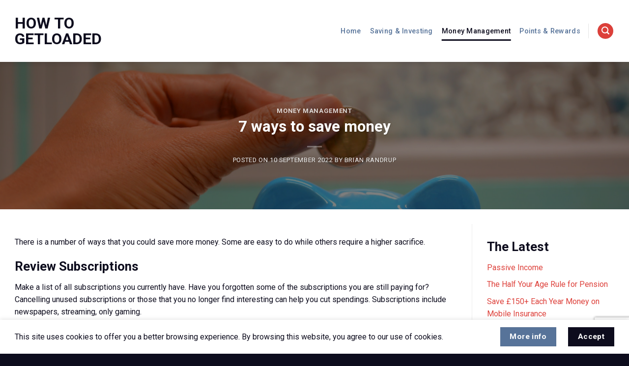

--- FILE ---
content_type: text/html; charset=UTF-8
request_url: https://www.howtogetloaded.com/wp-admin/admin-ajax.php
body_size: -276
content:
{"post_id":561,"counted":false,"storage":[],"type":"post"}

--- FILE ---
content_type: text/html; charset=utf-8
request_url: https://www.google.com/recaptcha/api2/anchor?ar=1&k=6Le3pHceAAAAANV6CYyKs8JGsG9bEfb5sryV03ru&co=aHR0cHM6Ly93d3cuaG93dG9nZXRsb2FkZWQuY29tOjQ0Mw..&hl=en&v=PoyoqOPhxBO7pBk68S4YbpHZ&size=invisible&anchor-ms=20000&execute-ms=30000&cb=h4nhbgxtk7fx
body_size: 48727
content:
<!DOCTYPE HTML><html dir="ltr" lang="en"><head><meta http-equiv="Content-Type" content="text/html; charset=UTF-8">
<meta http-equiv="X-UA-Compatible" content="IE=edge">
<title>reCAPTCHA</title>
<style type="text/css">
/* cyrillic-ext */
@font-face {
  font-family: 'Roboto';
  font-style: normal;
  font-weight: 400;
  font-stretch: 100%;
  src: url(//fonts.gstatic.com/s/roboto/v48/KFO7CnqEu92Fr1ME7kSn66aGLdTylUAMa3GUBHMdazTgWw.woff2) format('woff2');
  unicode-range: U+0460-052F, U+1C80-1C8A, U+20B4, U+2DE0-2DFF, U+A640-A69F, U+FE2E-FE2F;
}
/* cyrillic */
@font-face {
  font-family: 'Roboto';
  font-style: normal;
  font-weight: 400;
  font-stretch: 100%;
  src: url(//fonts.gstatic.com/s/roboto/v48/KFO7CnqEu92Fr1ME7kSn66aGLdTylUAMa3iUBHMdazTgWw.woff2) format('woff2');
  unicode-range: U+0301, U+0400-045F, U+0490-0491, U+04B0-04B1, U+2116;
}
/* greek-ext */
@font-face {
  font-family: 'Roboto';
  font-style: normal;
  font-weight: 400;
  font-stretch: 100%;
  src: url(//fonts.gstatic.com/s/roboto/v48/KFO7CnqEu92Fr1ME7kSn66aGLdTylUAMa3CUBHMdazTgWw.woff2) format('woff2');
  unicode-range: U+1F00-1FFF;
}
/* greek */
@font-face {
  font-family: 'Roboto';
  font-style: normal;
  font-weight: 400;
  font-stretch: 100%;
  src: url(//fonts.gstatic.com/s/roboto/v48/KFO7CnqEu92Fr1ME7kSn66aGLdTylUAMa3-UBHMdazTgWw.woff2) format('woff2');
  unicode-range: U+0370-0377, U+037A-037F, U+0384-038A, U+038C, U+038E-03A1, U+03A3-03FF;
}
/* math */
@font-face {
  font-family: 'Roboto';
  font-style: normal;
  font-weight: 400;
  font-stretch: 100%;
  src: url(//fonts.gstatic.com/s/roboto/v48/KFO7CnqEu92Fr1ME7kSn66aGLdTylUAMawCUBHMdazTgWw.woff2) format('woff2');
  unicode-range: U+0302-0303, U+0305, U+0307-0308, U+0310, U+0312, U+0315, U+031A, U+0326-0327, U+032C, U+032F-0330, U+0332-0333, U+0338, U+033A, U+0346, U+034D, U+0391-03A1, U+03A3-03A9, U+03B1-03C9, U+03D1, U+03D5-03D6, U+03F0-03F1, U+03F4-03F5, U+2016-2017, U+2034-2038, U+203C, U+2040, U+2043, U+2047, U+2050, U+2057, U+205F, U+2070-2071, U+2074-208E, U+2090-209C, U+20D0-20DC, U+20E1, U+20E5-20EF, U+2100-2112, U+2114-2115, U+2117-2121, U+2123-214F, U+2190, U+2192, U+2194-21AE, U+21B0-21E5, U+21F1-21F2, U+21F4-2211, U+2213-2214, U+2216-22FF, U+2308-230B, U+2310, U+2319, U+231C-2321, U+2336-237A, U+237C, U+2395, U+239B-23B7, U+23D0, U+23DC-23E1, U+2474-2475, U+25AF, U+25B3, U+25B7, U+25BD, U+25C1, U+25CA, U+25CC, U+25FB, U+266D-266F, U+27C0-27FF, U+2900-2AFF, U+2B0E-2B11, U+2B30-2B4C, U+2BFE, U+3030, U+FF5B, U+FF5D, U+1D400-1D7FF, U+1EE00-1EEFF;
}
/* symbols */
@font-face {
  font-family: 'Roboto';
  font-style: normal;
  font-weight: 400;
  font-stretch: 100%;
  src: url(//fonts.gstatic.com/s/roboto/v48/KFO7CnqEu92Fr1ME7kSn66aGLdTylUAMaxKUBHMdazTgWw.woff2) format('woff2');
  unicode-range: U+0001-000C, U+000E-001F, U+007F-009F, U+20DD-20E0, U+20E2-20E4, U+2150-218F, U+2190, U+2192, U+2194-2199, U+21AF, U+21E6-21F0, U+21F3, U+2218-2219, U+2299, U+22C4-22C6, U+2300-243F, U+2440-244A, U+2460-24FF, U+25A0-27BF, U+2800-28FF, U+2921-2922, U+2981, U+29BF, U+29EB, U+2B00-2BFF, U+4DC0-4DFF, U+FFF9-FFFB, U+10140-1018E, U+10190-1019C, U+101A0, U+101D0-101FD, U+102E0-102FB, U+10E60-10E7E, U+1D2C0-1D2D3, U+1D2E0-1D37F, U+1F000-1F0FF, U+1F100-1F1AD, U+1F1E6-1F1FF, U+1F30D-1F30F, U+1F315, U+1F31C, U+1F31E, U+1F320-1F32C, U+1F336, U+1F378, U+1F37D, U+1F382, U+1F393-1F39F, U+1F3A7-1F3A8, U+1F3AC-1F3AF, U+1F3C2, U+1F3C4-1F3C6, U+1F3CA-1F3CE, U+1F3D4-1F3E0, U+1F3ED, U+1F3F1-1F3F3, U+1F3F5-1F3F7, U+1F408, U+1F415, U+1F41F, U+1F426, U+1F43F, U+1F441-1F442, U+1F444, U+1F446-1F449, U+1F44C-1F44E, U+1F453, U+1F46A, U+1F47D, U+1F4A3, U+1F4B0, U+1F4B3, U+1F4B9, U+1F4BB, U+1F4BF, U+1F4C8-1F4CB, U+1F4D6, U+1F4DA, U+1F4DF, U+1F4E3-1F4E6, U+1F4EA-1F4ED, U+1F4F7, U+1F4F9-1F4FB, U+1F4FD-1F4FE, U+1F503, U+1F507-1F50B, U+1F50D, U+1F512-1F513, U+1F53E-1F54A, U+1F54F-1F5FA, U+1F610, U+1F650-1F67F, U+1F687, U+1F68D, U+1F691, U+1F694, U+1F698, U+1F6AD, U+1F6B2, U+1F6B9-1F6BA, U+1F6BC, U+1F6C6-1F6CF, U+1F6D3-1F6D7, U+1F6E0-1F6EA, U+1F6F0-1F6F3, U+1F6F7-1F6FC, U+1F700-1F7FF, U+1F800-1F80B, U+1F810-1F847, U+1F850-1F859, U+1F860-1F887, U+1F890-1F8AD, U+1F8B0-1F8BB, U+1F8C0-1F8C1, U+1F900-1F90B, U+1F93B, U+1F946, U+1F984, U+1F996, U+1F9E9, U+1FA00-1FA6F, U+1FA70-1FA7C, U+1FA80-1FA89, U+1FA8F-1FAC6, U+1FACE-1FADC, U+1FADF-1FAE9, U+1FAF0-1FAF8, U+1FB00-1FBFF;
}
/* vietnamese */
@font-face {
  font-family: 'Roboto';
  font-style: normal;
  font-weight: 400;
  font-stretch: 100%;
  src: url(//fonts.gstatic.com/s/roboto/v48/KFO7CnqEu92Fr1ME7kSn66aGLdTylUAMa3OUBHMdazTgWw.woff2) format('woff2');
  unicode-range: U+0102-0103, U+0110-0111, U+0128-0129, U+0168-0169, U+01A0-01A1, U+01AF-01B0, U+0300-0301, U+0303-0304, U+0308-0309, U+0323, U+0329, U+1EA0-1EF9, U+20AB;
}
/* latin-ext */
@font-face {
  font-family: 'Roboto';
  font-style: normal;
  font-weight: 400;
  font-stretch: 100%;
  src: url(//fonts.gstatic.com/s/roboto/v48/KFO7CnqEu92Fr1ME7kSn66aGLdTylUAMa3KUBHMdazTgWw.woff2) format('woff2');
  unicode-range: U+0100-02BA, U+02BD-02C5, U+02C7-02CC, U+02CE-02D7, U+02DD-02FF, U+0304, U+0308, U+0329, U+1D00-1DBF, U+1E00-1E9F, U+1EF2-1EFF, U+2020, U+20A0-20AB, U+20AD-20C0, U+2113, U+2C60-2C7F, U+A720-A7FF;
}
/* latin */
@font-face {
  font-family: 'Roboto';
  font-style: normal;
  font-weight: 400;
  font-stretch: 100%;
  src: url(//fonts.gstatic.com/s/roboto/v48/KFO7CnqEu92Fr1ME7kSn66aGLdTylUAMa3yUBHMdazQ.woff2) format('woff2');
  unicode-range: U+0000-00FF, U+0131, U+0152-0153, U+02BB-02BC, U+02C6, U+02DA, U+02DC, U+0304, U+0308, U+0329, U+2000-206F, U+20AC, U+2122, U+2191, U+2193, U+2212, U+2215, U+FEFF, U+FFFD;
}
/* cyrillic-ext */
@font-face {
  font-family: 'Roboto';
  font-style: normal;
  font-weight: 500;
  font-stretch: 100%;
  src: url(//fonts.gstatic.com/s/roboto/v48/KFO7CnqEu92Fr1ME7kSn66aGLdTylUAMa3GUBHMdazTgWw.woff2) format('woff2');
  unicode-range: U+0460-052F, U+1C80-1C8A, U+20B4, U+2DE0-2DFF, U+A640-A69F, U+FE2E-FE2F;
}
/* cyrillic */
@font-face {
  font-family: 'Roboto';
  font-style: normal;
  font-weight: 500;
  font-stretch: 100%;
  src: url(//fonts.gstatic.com/s/roboto/v48/KFO7CnqEu92Fr1ME7kSn66aGLdTylUAMa3iUBHMdazTgWw.woff2) format('woff2');
  unicode-range: U+0301, U+0400-045F, U+0490-0491, U+04B0-04B1, U+2116;
}
/* greek-ext */
@font-face {
  font-family: 'Roboto';
  font-style: normal;
  font-weight: 500;
  font-stretch: 100%;
  src: url(//fonts.gstatic.com/s/roboto/v48/KFO7CnqEu92Fr1ME7kSn66aGLdTylUAMa3CUBHMdazTgWw.woff2) format('woff2');
  unicode-range: U+1F00-1FFF;
}
/* greek */
@font-face {
  font-family: 'Roboto';
  font-style: normal;
  font-weight: 500;
  font-stretch: 100%;
  src: url(//fonts.gstatic.com/s/roboto/v48/KFO7CnqEu92Fr1ME7kSn66aGLdTylUAMa3-UBHMdazTgWw.woff2) format('woff2');
  unicode-range: U+0370-0377, U+037A-037F, U+0384-038A, U+038C, U+038E-03A1, U+03A3-03FF;
}
/* math */
@font-face {
  font-family: 'Roboto';
  font-style: normal;
  font-weight: 500;
  font-stretch: 100%;
  src: url(//fonts.gstatic.com/s/roboto/v48/KFO7CnqEu92Fr1ME7kSn66aGLdTylUAMawCUBHMdazTgWw.woff2) format('woff2');
  unicode-range: U+0302-0303, U+0305, U+0307-0308, U+0310, U+0312, U+0315, U+031A, U+0326-0327, U+032C, U+032F-0330, U+0332-0333, U+0338, U+033A, U+0346, U+034D, U+0391-03A1, U+03A3-03A9, U+03B1-03C9, U+03D1, U+03D5-03D6, U+03F0-03F1, U+03F4-03F5, U+2016-2017, U+2034-2038, U+203C, U+2040, U+2043, U+2047, U+2050, U+2057, U+205F, U+2070-2071, U+2074-208E, U+2090-209C, U+20D0-20DC, U+20E1, U+20E5-20EF, U+2100-2112, U+2114-2115, U+2117-2121, U+2123-214F, U+2190, U+2192, U+2194-21AE, U+21B0-21E5, U+21F1-21F2, U+21F4-2211, U+2213-2214, U+2216-22FF, U+2308-230B, U+2310, U+2319, U+231C-2321, U+2336-237A, U+237C, U+2395, U+239B-23B7, U+23D0, U+23DC-23E1, U+2474-2475, U+25AF, U+25B3, U+25B7, U+25BD, U+25C1, U+25CA, U+25CC, U+25FB, U+266D-266F, U+27C0-27FF, U+2900-2AFF, U+2B0E-2B11, U+2B30-2B4C, U+2BFE, U+3030, U+FF5B, U+FF5D, U+1D400-1D7FF, U+1EE00-1EEFF;
}
/* symbols */
@font-face {
  font-family: 'Roboto';
  font-style: normal;
  font-weight: 500;
  font-stretch: 100%;
  src: url(//fonts.gstatic.com/s/roboto/v48/KFO7CnqEu92Fr1ME7kSn66aGLdTylUAMaxKUBHMdazTgWw.woff2) format('woff2');
  unicode-range: U+0001-000C, U+000E-001F, U+007F-009F, U+20DD-20E0, U+20E2-20E4, U+2150-218F, U+2190, U+2192, U+2194-2199, U+21AF, U+21E6-21F0, U+21F3, U+2218-2219, U+2299, U+22C4-22C6, U+2300-243F, U+2440-244A, U+2460-24FF, U+25A0-27BF, U+2800-28FF, U+2921-2922, U+2981, U+29BF, U+29EB, U+2B00-2BFF, U+4DC0-4DFF, U+FFF9-FFFB, U+10140-1018E, U+10190-1019C, U+101A0, U+101D0-101FD, U+102E0-102FB, U+10E60-10E7E, U+1D2C0-1D2D3, U+1D2E0-1D37F, U+1F000-1F0FF, U+1F100-1F1AD, U+1F1E6-1F1FF, U+1F30D-1F30F, U+1F315, U+1F31C, U+1F31E, U+1F320-1F32C, U+1F336, U+1F378, U+1F37D, U+1F382, U+1F393-1F39F, U+1F3A7-1F3A8, U+1F3AC-1F3AF, U+1F3C2, U+1F3C4-1F3C6, U+1F3CA-1F3CE, U+1F3D4-1F3E0, U+1F3ED, U+1F3F1-1F3F3, U+1F3F5-1F3F7, U+1F408, U+1F415, U+1F41F, U+1F426, U+1F43F, U+1F441-1F442, U+1F444, U+1F446-1F449, U+1F44C-1F44E, U+1F453, U+1F46A, U+1F47D, U+1F4A3, U+1F4B0, U+1F4B3, U+1F4B9, U+1F4BB, U+1F4BF, U+1F4C8-1F4CB, U+1F4D6, U+1F4DA, U+1F4DF, U+1F4E3-1F4E6, U+1F4EA-1F4ED, U+1F4F7, U+1F4F9-1F4FB, U+1F4FD-1F4FE, U+1F503, U+1F507-1F50B, U+1F50D, U+1F512-1F513, U+1F53E-1F54A, U+1F54F-1F5FA, U+1F610, U+1F650-1F67F, U+1F687, U+1F68D, U+1F691, U+1F694, U+1F698, U+1F6AD, U+1F6B2, U+1F6B9-1F6BA, U+1F6BC, U+1F6C6-1F6CF, U+1F6D3-1F6D7, U+1F6E0-1F6EA, U+1F6F0-1F6F3, U+1F6F7-1F6FC, U+1F700-1F7FF, U+1F800-1F80B, U+1F810-1F847, U+1F850-1F859, U+1F860-1F887, U+1F890-1F8AD, U+1F8B0-1F8BB, U+1F8C0-1F8C1, U+1F900-1F90B, U+1F93B, U+1F946, U+1F984, U+1F996, U+1F9E9, U+1FA00-1FA6F, U+1FA70-1FA7C, U+1FA80-1FA89, U+1FA8F-1FAC6, U+1FACE-1FADC, U+1FADF-1FAE9, U+1FAF0-1FAF8, U+1FB00-1FBFF;
}
/* vietnamese */
@font-face {
  font-family: 'Roboto';
  font-style: normal;
  font-weight: 500;
  font-stretch: 100%;
  src: url(//fonts.gstatic.com/s/roboto/v48/KFO7CnqEu92Fr1ME7kSn66aGLdTylUAMa3OUBHMdazTgWw.woff2) format('woff2');
  unicode-range: U+0102-0103, U+0110-0111, U+0128-0129, U+0168-0169, U+01A0-01A1, U+01AF-01B0, U+0300-0301, U+0303-0304, U+0308-0309, U+0323, U+0329, U+1EA0-1EF9, U+20AB;
}
/* latin-ext */
@font-face {
  font-family: 'Roboto';
  font-style: normal;
  font-weight: 500;
  font-stretch: 100%;
  src: url(//fonts.gstatic.com/s/roboto/v48/KFO7CnqEu92Fr1ME7kSn66aGLdTylUAMa3KUBHMdazTgWw.woff2) format('woff2');
  unicode-range: U+0100-02BA, U+02BD-02C5, U+02C7-02CC, U+02CE-02D7, U+02DD-02FF, U+0304, U+0308, U+0329, U+1D00-1DBF, U+1E00-1E9F, U+1EF2-1EFF, U+2020, U+20A0-20AB, U+20AD-20C0, U+2113, U+2C60-2C7F, U+A720-A7FF;
}
/* latin */
@font-face {
  font-family: 'Roboto';
  font-style: normal;
  font-weight: 500;
  font-stretch: 100%;
  src: url(//fonts.gstatic.com/s/roboto/v48/KFO7CnqEu92Fr1ME7kSn66aGLdTylUAMa3yUBHMdazQ.woff2) format('woff2');
  unicode-range: U+0000-00FF, U+0131, U+0152-0153, U+02BB-02BC, U+02C6, U+02DA, U+02DC, U+0304, U+0308, U+0329, U+2000-206F, U+20AC, U+2122, U+2191, U+2193, U+2212, U+2215, U+FEFF, U+FFFD;
}
/* cyrillic-ext */
@font-face {
  font-family: 'Roboto';
  font-style: normal;
  font-weight: 900;
  font-stretch: 100%;
  src: url(//fonts.gstatic.com/s/roboto/v48/KFO7CnqEu92Fr1ME7kSn66aGLdTylUAMa3GUBHMdazTgWw.woff2) format('woff2');
  unicode-range: U+0460-052F, U+1C80-1C8A, U+20B4, U+2DE0-2DFF, U+A640-A69F, U+FE2E-FE2F;
}
/* cyrillic */
@font-face {
  font-family: 'Roboto';
  font-style: normal;
  font-weight: 900;
  font-stretch: 100%;
  src: url(//fonts.gstatic.com/s/roboto/v48/KFO7CnqEu92Fr1ME7kSn66aGLdTylUAMa3iUBHMdazTgWw.woff2) format('woff2');
  unicode-range: U+0301, U+0400-045F, U+0490-0491, U+04B0-04B1, U+2116;
}
/* greek-ext */
@font-face {
  font-family: 'Roboto';
  font-style: normal;
  font-weight: 900;
  font-stretch: 100%;
  src: url(//fonts.gstatic.com/s/roboto/v48/KFO7CnqEu92Fr1ME7kSn66aGLdTylUAMa3CUBHMdazTgWw.woff2) format('woff2');
  unicode-range: U+1F00-1FFF;
}
/* greek */
@font-face {
  font-family: 'Roboto';
  font-style: normal;
  font-weight: 900;
  font-stretch: 100%;
  src: url(//fonts.gstatic.com/s/roboto/v48/KFO7CnqEu92Fr1ME7kSn66aGLdTylUAMa3-UBHMdazTgWw.woff2) format('woff2');
  unicode-range: U+0370-0377, U+037A-037F, U+0384-038A, U+038C, U+038E-03A1, U+03A3-03FF;
}
/* math */
@font-face {
  font-family: 'Roboto';
  font-style: normal;
  font-weight: 900;
  font-stretch: 100%;
  src: url(//fonts.gstatic.com/s/roboto/v48/KFO7CnqEu92Fr1ME7kSn66aGLdTylUAMawCUBHMdazTgWw.woff2) format('woff2');
  unicode-range: U+0302-0303, U+0305, U+0307-0308, U+0310, U+0312, U+0315, U+031A, U+0326-0327, U+032C, U+032F-0330, U+0332-0333, U+0338, U+033A, U+0346, U+034D, U+0391-03A1, U+03A3-03A9, U+03B1-03C9, U+03D1, U+03D5-03D6, U+03F0-03F1, U+03F4-03F5, U+2016-2017, U+2034-2038, U+203C, U+2040, U+2043, U+2047, U+2050, U+2057, U+205F, U+2070-2071, U+2074-208E, U+2090-209C, U+20D0-20DC, U+20E1, U+20E5-20EF, U+2100-2112, U+2114-2115, U+2117-2121, U+2123-214F, U+2190, U+2192, U+2194-21AE, U+21B0-21E5, U+21F1-21F2, U+21F4-2211, U+2213-2214, U+2216-22FF, U+2308-230B, U+2310, U+2319, U+231C-2321, U+2336-237A, U+237C, U+2395, U+239B-23B7, U+23D0, U+23DC-23E1, U+2474-2475, U+25AF, U+25B3, U+25B7, U+25BD, U+25C1, U+25CA, U+25CC, U+25FB, U+266D-266F, U+27C0-27FF, U+2900-2AFF, U+2B0E-2B11, U+2B30-2B4C, U+2BFE, U+3030, U+FF5B, U+FF5D, U+1D400-1D7FF, U+1EE00-1EEFF;
}
/* symbols */
@font-face {
  font-family: 'Roboto';
  font-style: normal;
  font-weight: 900;
  font-stretch: 100%;
  src: url(//fonts.gstatic.com/s/roboto/v48/KFO7CnqEu92Fr1ME7kSn66aGLdTylUAMaxKUBHMdazTgWw.woff2) format('woff2');
  unicode-range: U+0001-000C, U+000E-001F, U+007F-009F, U+20DD-20E0, U+20E2-20E4, U+2150-218F, U+2190, U+2192, U+2194-2199, U+21AF, U+21E6-21F0, U+21F3, U+2218-2219, U+2299, U+22C4-22C6, U+2300-243F, U+2440-244A, U+2460-24FF, U+25A0-27BF, U+2800-28FF, U+2921-2922, U+2981, U+29BF, U+29EB, U+2B00-2BFF, U+4DC0-4DFF, U+FFF9-FFFB, U+10140-1018E, U+10190-1019C, U+101A0, U+101D0-101FD, U+102E0-102FB, U+10E60-10E7E, U+1D2C0-1D2D3, U+1D2E0-1D37F, U+1F000-1F0FF, U+1F100-1F1AD, U+1F1E6-1F1FF, U+1F30D-1F30F, U+1F315, U+1F31C, U+1F31E, U+1F320-1F32C, U+1F336, U+1F378, U+1F37D, U+1F382, U+1F393-1F39F, U+1F3A7-1F3A8, U+1F3AC-1F3AF, U+1F3C2, U+1F3C4-1F3C6, U+1F3CA-1F3CE, U+1F3D4-1F3E0, U+1F3ED, U+1F3F1-1F3F3, U+1F3F5-1F3F7, U+1F408, U+1F415, U+1F41F, U+1F426, U+1F43F, U+1F441-1F442, U+1F444, U+1F446-1F449, U+1F44C-1F44E, U+1F453, U+1F46A, U+1F47D, U+1F4A3, U+1F4B0, U+1F4B3, U+1F4B9, U+1F4BB, U+1F4BF, U+1F4C8-1F4CB, U+1F4D6, U+1F4DA, U+1F4DF, U+1F4E3-1F4E6, U+1F4EA-1F4ED, U+1F4F7, U+1F4F9-1F4FB, U+1F4FD-1F4FE, U+1F503, U+1F507-1F50B, U+1F50D, U+1F512-1F513, U+1F53E-1F54A, U+1F54F-1F5FA, U+1F610, U+1F650-1F67F, U+1F687, U+1F68D, U+1F691, U+1F694, U+1F698, U+1F6AD, U+1F6B2, U+1F6B9-1F6BA, U+1F6BC, U+1F6C6-1F6CF, U+1F6D3-1F6D7, U+1F6E0-1F6EA, U+1F6F0-1F6F3, U+1F6F7-1F6FC, U+1F700-1F7FF, U+1F800-1F80B, U+1F810-1F847, U+1F850-1F859, U+1F860-1F887, U+1F890-1F8AD, U+1F8B0-1F8BB, U+1F8C0-1F8C1, U+1F900-1F90B, U+1F93B, U+1F946, U+1F984, U+1F996, U+1F9E9, U+1FA00-1FA6F, U+1FA70-1FA7C, U+1FA80-1FA89, U+1FA8F-1FAC6, U+1FACE-1FADC, U+1FADF-1FAE9, U+1FAF0-1FAF8, U+1FB00-1FBFF;
}
/* vietnamese */
@font-face {
  font-family: 'Roboto';
  font-style: normal;
  font-weight: 900;
  font-stretch: 100%;
  src: url(//fonts.gstatic.com/s/roboto/v48/KFO7CnqEu92Fr1ME7kSn66aGLdTylUAMa3OUBHMdazTgWw.woff2) format('woff2');
  unicode-range: U+0102-0103, U+0110-0111, U+0128-0129, U+0168-0169, U+01A0-01A1, U+01AF-01B0, U+0300-0301, U+0303-0304, U+0308-0309, U+0323, U+0329, U+1EA0-1EF9, U+20AB;
}
/* latin-ext */
@font-face {
  font-family: 'Roboto';
  font-style: normal;
  font-weight: 900;
  font-stretch: 100%;
  src: url(//fonts.gstatic.com/s/roboto/v48/KFO7CnqEu92Fr1ME7kSn66aGLdTylUAMa3KUBHMdazTgWw.woff2) format('woff2');
  unicode-range: U+0100-02BA, U+02BD-02C5, U+02C7-02CC, U+02CE-02D7, U+02DD-02FF, U+0304, U+0308, U+0329, U+1D00-1DBF, U+1E00-1E9F, U+1EF2-1EFF, U+2020, U+20A0-20AB, U+20AD-20C0, U+2113, U+2C60-2C7F, U+A720-A7FF;
}
/* latin */
@font-face {
  font-family: 'Roboto';
  font-style: normal;
  font-weight: 900;
  font-stretch: 100%;
  src: url(//fonts.gstatic.com/s/roboto/v48/KFO7CnqEu92Fr1ME7kSn66aGLdTylUAMa3yUBHMdazQ.woff2) format('woff2');
  unicode-range: U+0000-00FF, U+0131, U+0152-0153, U+02BB-02BC, U+02C6, U+02DA, U+02DC, U+0304, U+0308, U+0329, U+2000-206F, U+20AC, U+2122, U+2191, U+2193, U+2212, U+2215, U+FEFF, U+FFFD;
}

</style>
<link rel="stylesheet" type="text/css" href="https://www.gstatic.com/recaptcha/releases/PoyoqOPhxBO7pBk68S4YbpHZ/styles__ltr.css">
<script nonce="qNV_eMv02aOW0DRL-T5gNg" type="text/javascript">window['__recaptcha_api'] = 'https://www.google.com/recaptcha/api2/';</script>
<script type="text/javascript" src="https://www.gstatic.com/recaptcha/releases/PoyoqOPhxBO7pBk68S4YbpHZ/recaptcha__en.js" nonce="qNV_eMv02aOW0DRL-T5gNg">
      
    </script></head>
<body><div id="rc-anchor-alert" class="rc-anchor-alert"></div>
<input type="hidden" id="recaptcha-token" value="[base64]">
<script type="text/javascript" nonce="qNV_eMv02aOW0DRL-T5gNg">
      recaptcha.anchor.Main.init("[\x22ainput\x22,[\x22bgdata\x22,\x22\x22,\[base64]/[base64]/bmV3IFpbdF0obVswXSk6Sz09Mj9uZXcgWlt0XShtWzBdLG1bMV0pOks9PTM/bmV3IFpbdF0obVswXSxtWzFdLG1bMl0pOks9PTQ/[base64]/[base64]/[base64]/[base64]/[base64]/[base64]/[base64]/[base64]/[base64]/[base64]/[base64]/[base64]/[base64]/[base64]\\u003d\\u003d\x22,\[base64]\\u003d\\u003d\x22,\x22wqrCh13CsCIiSwljwqwaFm8twpbClsKEwrdYw7hZw47DisK0wok2w5sSwqjDtwvCugfCqsKYwqfDrz/[base64]/wo7CjiLDnTHCosK+wq3Ct8OJR8OUwpzCh8OPfHbCjHnDsRfDh8Oqwo96wp/[base64]/Dq8KpHgpwOcKmSsOvBsKAwqPCn0rCtwzCtT8dwr/CvFLDln0DUsKFw5jCvcK7w67CucO/w5vCpcOlQMKfwqXDuHjDsjrDlsOsUsKjEsK0OABmw6jDlGfDlsO+CMOtXMKfIyUkeMOOSsOlUBfDnTthXsK4w4jDm8Osw7HCm0ccw64Ww7o/w5N4wr3ClTbDoCMRw5vDvS/Cn8O+TxI+w41Uw4wHwqUHJ8KwwrwJNcKrwqfCi8K/RMKqUC5Dw6DCsMKhPBJ+Am/[base64]/C8ODw5wrw5rDmCQ3G1o6HcO2wptDfHlbVQJKw696wrAyFHhRJMK5w4ZOwpAKbVBOKW55AhTCj8OlbVsewr7CiMKhBcKrJH/[base64]/[base64]/eU5tw5IceTB8L8KBw4zCjAEfZ8OAUMO3RcK+w457w6XDiwVaw67DjMOATcKjN8KfG8OBwrwCYT7CtVrCrMKScsOuEQDDsGQsBwN1wrg/w4LDrsKVw50hVcOowr5Vw43CuiNvwrHDlgHDlcO5GwttwrdYJGRxw57CpknDt8KGHsK/XAkpUsOswpHCtizCuMKuf8KgwqvCvH/DgFgOPcKEGkLCscKMwpYWwoHDgmHDpEBSw4FVSHvDssOMCMOVw4nDpABwegdTacKZXMKbAh/Cl8OBNcK2w6ZqccK8wr1gT8K0woYiekfDj8Opw73ClcONw4JkTQ9Cwq/DlnAfc0TClQgIwrYowpzDjHpewq0GIgtxw5EBwr7DrcKVw4zDhQNIwp4KBsKmw4MJIMKawqDClcKkT8Kyw54EcmE4w4XDlMOJWTzDr8Ktw55Ww4nDgHJOwrVtQcO8wqjDq8OhHsOFEh/CglZqe0/[base64]/[base64]/w5PCmTTCngDCucOUXcOrc8Ksw7tdwq3ClhJzGHdJw5FkwpVdAWlhIWl3w5Yxw5pewo7DuXomWEDCocKYwrgMw54Fwr/CoMKsw63CmcKaFsOcXjlYw4J/woo4w4Qow5cxwoXDgz7DplnCjcOsw6VnOBN5wqTDmsK1QcOkRnk/wpo0BCkFZsOqZ0I9RsOpIcO7w6vDmMKJXkHCgMKmTSh/[base64]/[base64]/DucOOwqYBNcKhD8OyKGvCl8KVw7wiS1dXZm7CnyvDt8O3ICLDlUspw6nCizjDiU/DisK2UXHDqmXCo8OoYmc+wpsLw7EdTsOLQ0V6w4HCunXCsMKuK3bCpG3DpTBAwoHDnGjCgsO8wpnDvB1vSsO/ecK1w7ItbMKfw7k6ccKswprDvikiaAsRLWPDny5twq8OR0FNbRkawo4Jwr3Dg0VNBsOAayvClS3ClFnDosKNdsOhw51eXiU1wrsXB0A1VMOZajV2w4/Dqyk+w69TUcOUEyEUUsOVw5nDssKdwonCm8OjNcKKwpQ3a8Kjw73DgMOPwr/DmX8vV0TDrUMCwqbCk37DiT8owoA3DcOhwrvCjMOLw7DCjcOcJ1fDrAA5w4DDncOgB8Orw5pXw5LDiVvChw/DrkTDiHFHUsOeaiPDiWlBw6LDhGAQwptOw6cqHWvDmsOODMKtT8KjbcOIRMKrSMOBUgBiJ8Kcd8K1V09ww5PDmRTCplzDmyTCsVfCgkFmwqJ3HsKJbSVXwozDoillCxvDsV8qwp7CiXLDgMKfwr3CrQJJwpbCuSJMw57CqcKqwq/CtcKwDlPDg8KuKmdYwrRxw78awr/Dl0XDrznDpSIXX8O6w4lQQMKzw7c9DH3DjMONLiJIL8KLw6jCvF7CkRMXUi5yw7nCsMOwQ8KEw510wqNIwodBw5s8bMKow77DrMKqJD3DqMOJwr/CtsOfKWXCiMKDwozCkG7DrjjDqMOlfwoFZ8K9w4xaw77DqFnDgcOsJsKAdDLDnF7DjsO1PcOvDGdWw6A7XsOTwpAdKcKnGXgPworCk8ORwpZ2woQXT2jDg1MCwqbCncKCwojCpsOewrZZPGDCh8KSCS0Tw4zDhMOFHwsucsKbwo3CkUnDvcOFZzcjwr/CgcO6PcOAERPCm8OBw5LCg8Kdw6/DtT1fw7Fzdix/w71sQ08+PXzDkMOlOmXCmEjCgVHDhcOGBELCmMKuLQXCo3DCgnR5CMOQwrPCl3HDpHYREE7DiEnDmMKbwqMVL2QtZsOjcMKIwr/[base64]/a1Rsw73CoRYkNMKowrnDk8KKw7rCgsOaTMO0w6/ChcKkK8Ogw6vDtsKbwqDCsEMpGRF3w7TCvB/[base64]/Dm8OFT8K4RcOIeMO5wo/CvzPClsK5w63Cp1tOK04iw59sUi/CosKsFjNBC2NKw4RDw7TCjcOefCrClcKrHDnCuMOQwonDmEDCusOuN8KdaMK9w7RqwqhwwozDh2HCjyjCssK2w7I4RUlnZ8K7wo3DvF7Dn8KCWy/Ds1k4woXDusOhwq4Hw7/ChsOewqPDgTzCkmkcd17CjD0BKMKWXsO7w5sPA8KWRMKwG2Yhwq7Ci8O2PUzChMKWwrl8YirDhMK0wpwnwqUra8O/EMKPVCrCuVImGcKEw6jDrDkiScO3OsO1w7YpYMOswr9MPl8Qw7EWFHvDs8Oww4BBQirDuCxre0vCugAFKsKBwoXCmS5mw47DusOWwoc+MsKAwr/DiMOCL8Kvw6LDlSDCjDJ4VMOPwr4fw4QEFMKkwpIfQMKfw7zClFcOEzTDtggYTmZ9w6XCpyLCj8Kww4LDiGdSIsKYeAHCgArDlwbDkB/CvhbDiMK6w5fDng5/wroUOMOxwrHCpDPCj8KfbsKfw7vDoQkuNE/[base64]/[base64]/CkzHCiT7DvmpqCS81SWLCnjpgH8Kywr/[base64]/w6/CuxTCu8Oow6HDtUnCmcOrVkLDt8Kcw4vDtSbDvhPDiFsew7UkTcOjdMKww7TCnxXChsK0w65sXMKrwo/CvMKSSn5vwoTDj2vCvcKrwqcqwpASJsK9BsK/HcKVRx0dwpZdM8KEw7/DlGvCjyhLwpzCqsK9JMOyw6QaH8KxfmBSwrhpwq43YsKHOsOofcOBe0t9wo3Cp8OJF2YpT1t5NWZgS2nDr3wGP8OkU8O1wr/CqcKZYTxmXMOjOgMub8Kww4DDqSYWwpF8Ui/Cl0Red3XDhcO7w4vDjMKGHhbCoH5EMTbCqWDChcKgEknCiWcZwrjCn8KUwpbDpTXDmVozw4vChMOSwo0Vw5/CiMOZb8OkH8Oaw5/ClMOJSgJqDR/[base64]/DgxVBN2hiUcOLdcKSc8OgccOMfRRFwqR+w7AOw4NlLW7CiBkABcOWDsKSw5M3wozDqcKgelXCmEwnw704wpnCgnZkwqJlw7E9FV/DjHRUCmBuw7rDtcOPRcKtHFvDlsOZwoFAw67DtcKbDcKdwoQgw5gUPWJPwqB6PGnCiDLClivDtHLDgn/Dvxp7w7TCihTDmsO5w5jCmAjCrMOVbCs3wpNZw4k6wrDCmsOpWw50woE7wqwBa8KOdcOLQcOBc0VHfsK1Ox/DlcO3fcO3Lg9ewoDDicOHw4TDpsK5Gk4qw6M/LzDDhULDpsO1DcKCwq/DhjPDlMOIw69zw4IWwqVrwrVJw7TClDN4w5wxMz94woHDiMKhw6bDpMKEwp/DhMKMw5kZRVV8TMKJw5IUblMoBzRAa2XDlsKuwqgUBcKvwoUdU8KYVWTCrQPDjcKHwpDDlX4dw4HCkwEFGsK9wobDswF+E8O7Si7DrcKpw6zCtMKhD8OMU8O5wrXCrxDDgSNpODLDrcK/CcKNwobCqFfDucK+w7dcw7PClE3CrBHCqcOwbMODw6oRZsOAw77DgcOVw4YEw7nCunPDry1HchELGHgbPcOrdXrCjDjDrsOVwovDgMOnw7UpwrPCg1dRw71EwoLDusODcSs0R8K7VMO2H8OLwr/DhsKdw67DiHfClQUgIsKvUsKeecKPGMOHw4HDnmsBwrfCjnlewo4ww7Ubw5HDgsKnwr3DgFXCj2jDm8OHPyLDij3DgMOKLnxIw6dPw7fDhsO4wph2HwnCqcOhPFUjTlo5DsKswqxwwoo/JThcwrEAwrDCr8OMw4LDvsOcwrQ4cMKLw5VHw6DDpcOew7tWRMOxTjPDl8OOwoJMK8KGw7LCg8ObcsOGw7N2w7QOw7FhwpzDscKGw6U9w5PCjX/DlmM6w6/DuVvCjz1JbUXDpFTDoMOSwovCl3bCicKsw4vCrlzDkcOlX8KIw4/Dj8O2YiE9wr7DhsO7A2TDiiIrw7/DtQtbwowFcCrDkVxrwqogFiDCp0rCuVzDsFlTFgIwNsOnwo5EAsKaAnPDqMOLwpXDtsOEQMO8OMKUwrjDnj/CmcOMcGwyw4rDmRvDs8OKPMORBMOIw4LDtsKtEcKIw7vCu8OCa8KNw4nCgcKSwobCk8OlQmhww7LDngjDncKbw4YeTcKVw5JbZsOjXMOFPHXCnMOUMsOKRsOvwqgYfMKYwrrDoEllwpY8UTk3U8KtSBzCuwATGcOEH8O9w7jDr3TDgUjDgToFw5HDrjoQwqPCj31/[base64]/DiXbDrArDksKrwr/DsnZJHTVGwovDkBYuw6nCtUvChlnCunA6wqp4R8KTw7gPwoJbw7YqGMO6w73CvMOBwptlRmfCgcKvMTxfGsK7ZsK/ISfDo8KgL8OSFnNCUcKSGjnCgsKFwoHDlsK3LzbCicOEw4/DncOpOBE5wrTCukDCnCgXw6wiIMKHw6Y4wqEmX8KUwofCtkzCiwgJwp/CqMKXNinDjcOJw6kwP8K1NDDDjWjDkcKgwobDgTbCqMOJRg3DoSPDmz1ub8OYwrwSwrEhw7AbwpZ7wo4LS0VAM3R2c8KEw4LDnsK4fVrDoWfCi8O6w4crwpTCocKWARfClEVXZ8OnI8OdBjbDqhImP8OhDkzCsA3DmwMBwqRKT1XDiQdgw6tzai3DsVTDhsKeVB/[base64]/ChWDDnsKvw5fDiMOZYsO5JsKcalQ+w6Nkw4HDlD7DnMOMV8OfwrxpwpDDpA5MajLDhibDrzxKwojCnC4yK2/DmcKNURwVw5FZUcKkP3TCqSNnCMOGw51zw6zDv8OMM0DCisKOw4lMUcOadE/Coj46woYGw4N1LDMAwoXDnsO5w4sbAn16TjXClsKmCcKVWMObw4J3NDsjwrQZwrLCvmoow4zDj8OmMcOKLcKiNMKhZGbCnXdSbi/DpMKmw6k3QMOlw6LCtcKPTC7Dij3CjcOUUsKTwp5Pw4LCt8O/wrHCg8KhY8OUwrTCpHMFDcKMwqPCk8KLb1nDiBQXFcO7CnBEwpXDk8OCf1nDpXgJa8O7wq9RfXopVBrDlMK2w4l1RMOuASDDrgXCpMKrwp5FwpAgw4fDkXrDjF4uwoTCtcKsw7hWAsKQDcOKETTCjcKqP1oPwpRJIU8ATErDm8KGwqU/NQxbDcKIwqDCjlDDn8Ktw6B/[base64]/[base64]/w4LDhQHCncOnw6Bow7LCgEgew7EjcMOUF3vCusKvw7nDqRfDlMKDwqDCozlXwqtLwrUdwpVbw64/LsO+HmnDj0DCqMOgOX7Ds8KdwqXCrsKnTiMPw6HChh8RGy3DizjDu05+w5pZwojDqsOjJTxAwoI7b8KJGDXDiHZeR8KfwoTDpRLCg8Omwrw+XzPCiF1aG2rCknE/w47CgmpYw5TChsKzGzXCgMOUw6vCqmJHEUsBw6tvKl3DhmYVwprDt8Kww5XDhi7DtMKaZVTCqQ3Cgl9TSR56wqNSYcO4LcKDw5DDogzDmzLDslF6RGsWwqR8NcKpwqc0w4cMa2hpA8O4QF7Cm8OvU04Fwo/DvmrCvlLCnmzCjkcnHGwFw5hAw4zDrkXCiVXDnsOQwrsvwrPCiHkqEFFHwoHCvCIPDCc0PWHDj8Oew7kSwp5qw48Yb8OVDMKhw6g7wqYPXWHDmcO+w5xVw57CoWpswpItd8Opw6HDnMKFfMK4N0HDusK/w5PDsQFyU2psw4EIP8KpMsK5cyTClcOqw4nDmMOiCMOgcVwnGnp7wo/CsyUzw47DuUHCsHgbwqXCi8Ojw5/DlgnDj8KnQGE4EcKNw4zCmV0XwovDq8OHwoHDkMKgES3CpmBGNwdobirDrkTCk0/DsmQ5wo07w5DDvsKnYGkgw67DhcOPwqRlV1LCnsKJVMK3W8OqIsKcwot3Jl0kw4oOw7PCm0fDlsK+K8KRwqLDpMOPw7PCiAggWlhewpRDGcKLwrgnLhrCozjCh8OAw7HDhMKUw7/Ct8KCMUXDj8K9woDCk0bCjMOZB3fCu8OtwqXDkUvCuBEOwo84w4nDq8OQS0JealfCksOewoPCtcKZf8OeBsOaBMK2S8KFNcOncS3CpQF6BcKzw4LDpMKxwrvCvG4absOPwp7Du8KgG3QqworDhcK0PkXCnlMGSw/Cgxw7LMOuJy7DuCIuV1vCqcKFWT3Cmm4/wpZFMcONfMK7w5PDk8OawqNRwr3CiRzCv8KzwrLCp3l2w6vCosOfw4oQwrB/QMOWw6JdKcOhZFlpwpPCtcKTw6JJwq9lwo/Cm8KYQMO6ScORGsKhX8ODw5kxawnDi2jCscODwrwhU8OrfsKUFg/DpsK2wpYDwpfCgETDjHPCkMK7w7NWw60AZsK5wrLDq8O0CcKPV8OxwovDs2Afw6VFXzFIwqspwqoIwrUvYiQYwqjCsgE+X8OTwqhtw6TDlwXCkzRPVWbDnW/ChcOIwrJTwojCgxrDn8OEwr3DnsKXWHlAwozCgcKiWcKYw5vChAjCp2jCisKKwo/Ds8KIamfDrWHCuEzDhcK9BcOmfUdjJVURwrrCmyJpw5vDn8OeS8OUw4LDomlhw4tWc8KxwqcAITlJACrChnHCmE1lHMOiw6xfE8O6wplzXyXCkU8Iw47DucKQKcKHV8KcOMOswpnCnsKew6VVwrxzYsOzU0vDhE80w4vDoi7DtTQGw5gkD8Ozwp9qwr/[base64]/DjcOmB8OzdmHCjB/CjRfCkW3CmR7Dn0AVwpFMwoLCpsOpw51kw7YbM8OAVBdcw5fDssOrw4HDszFpw5A/wp/[base64]/KCRaZMOYdjHDggwqw4oyEcOKGcOywrBVOjcIacKHDBHDjD1iRjLCtWbCqHxHEcO5w5zDrMKpZQJkwog8w6ZDw65RRh8WwqoTw5TCvjvCn8KxFmINPMO6EQMxwqYBfiEMDCo9QBoIHMOnFMOATMO5WRzCmhXCs1cawqxTT2gaw6zDvsKPw6/CjMOuXFvCqTkGwowkwp9GScOZCnnDoQ0IZMKrW8KEw6jDpsObTSxBYcObGEEnw7DCjVkzG19XYG1lU1A8VcKzdcKuwoJZMMOmIMOqNsKNOMOaP8ONZ8KhGcO7w4ACwpldZsOuw55PZQofPHImIMKVTxplLWVHwqzDlsOZw49Kw5JAw7EpwpVXahRlcVDCl8KAw6o/HzjDlsOxdsK8w4LCjcO4XsKSaTfDsnfClgspwofCmMO4agPCk8ODQsKywr41w6LDlngPwqt6Jn4swo7DunnDscOlN8OZw5PDu8OxwpjCpjvDvsKfSsOSwp0rw6/[base64]/[base64]/w6HDtk96TcO2w5bDhsO8bMKEw7Fnwotiwo4jw41sJDBXwqzCpMOsCy7CjQshCMOzE8O3DcKmw6s8CRzDh8O7w5nCscKuw6DDpTbCqDPDhAHDuU/ChRbCncObwqbDrnvDhURta8KmwrPCmxzCsWHDm1kbw64+w6LDrcKUw4rCsCMkb8Kxw6nDl8K2JMOOwr3DuMOXw5DChRxDw4hYwo1sw592wpvCrC9Mw6FzCXzDhsOfMRXDqkbDscOzPsOMw5d/w40BfcOEw53DgcOWBVvDqzIaKHjCkRxdw6M3w4TChzV8CGTDmBg2AcK8RX1hw59aTjB3wo/[base64]/DncKjwqXCt05Lw5rDmWIVZgUieMOewqnCpjjDsykrw63DrCEQWUN6BsO4S27CjsKEwofDq8KEaW/CpD5pNcKEwoIgaW/CtMKiw51UJk8TVMO1w4DDhxnDq8Ovwps3ehzCu0tSw692w6BBBMK3NRDDrlfDm8Onwrwhw59WBArDtMKuZ17DsMOnw73CocKBZixGPMKOwrXClH8tdFQRwo0JRU/Dl2rDhgVlVsO4w588w6DCulHDllvCowXDkxfCmi3DtsOgXMK4Y30Fw5YkRDBdw7N2wrwPKsOSAAslMEM/CGgQwqzCoDfDtBTCl8KBw7ktwpl7w7rCm8Obwpp5TsOiw5jDgMOFAT/CiGfDhcKswqIcw7cNwp4fV3zCtUJ+w4szczfCnMO2LMO0d0HClmoqI8OYwoBmN2EYQMOtw5jCu3g5wpTDp8Obw57DqMOSQBxyRcK6wprCkMOnWQnCi8Oow4TCmgnCgcKvwqbCksK0w69QMADDocKeBMOmDSfCocKgwrHCsB0Uwp7DoXIrwq/CrSIMw5jCjcKBwrArw4oxwq7ClMKIesOOw4DDsjlfwowvwqldw5PDksK8w5MIwrJNI8OIAQjDs3fDvcO/w58bw6QFw6A8woo8fx97U8K3HcKNwpwGMmXDsi7DhcKUcH0vLsOqG3Faw7Qhw6HDp8OBw4/CkMKxJ8KCacOyd0nDhsK0A8K2w63Dh8OyI8Oowp3Cu2DDvG3DjS7DrCgRFcK3FcOZUiLDk8KnIEEjw6DCsDrCnEkbwofDhMK8w5g4wq/ClMOVC8KYGMKCNcOEwp8IIjzCiSFfRCzClcOQVjM+K8KTwp8RwqM3YcO5w4dvw50JwqBrdcOcOMKaw5FMeQpEw75DwpHCrcOxS8OxRU3CtMKOw7t9w7HDtcKjXMONw6XDicOFwrICw4jCicORGmPDqk0xwo/[base64]/CisKswofDmMOuMlR5EHjDrQovLix/CMOkwrPCkChIaFBuSTrChsOIT8OnecObPsK+EcOnwpxoDyHDk8OMAlzDgsK1w4ctBsODw69QwpzCjmVqwqLDsEcYQ8OtfMO9J8OLWHvDo3HDpwl0woPDhQ/CsnEsP1jDi8KkGcOpXi3DgHp6c8K5w4ttICXCsi0Rw7Znw6XCpcOdwox7EmrCk0LCqAg/wprCkD97wq/[base64]/DsjVJw4tDGMOZbi9Rw5YHCjV5wqrCqQ7DtcOvw4N9AsOwLsO6HMKdw4k9H8KEw5LDqcOQX8KEw6HCsMKqFUrDrMKtw7szP0zCshTDjwUeDcOSZU9vw4vCuT/DjcODODbClHklwpJFwqPClcOSwobCvsOoKADCpHvDuMOTw57CmMKuU8O/w6A+wpPCjsKZMHQFRRM6KcKzw7bCokHDpgfCp38fw54Sw7fCt8K7LsKFJ1LCrn9RPMK7wqzCh2pOaE8/[base64]/Z8KrbMKzBFfDgwk/wovCt8OZwqFbw4/DpcKWwpLDnnIUN8OswqHClcOyw7l7RsOqf0jCl8OGDz/[base64]/DvWfCt3XCpsK2IyJ6wqBlQkrCp8O/w6XCsWbCmljDtMOrYA5CwoEvw6UpZAY+dmgKYD17KcKtGcObIMKkwpbCuhnCnMOVw6ZURzVICHzCvXIkw4HCjcOkw7nCuHBfwpHDiixew6TCqx1Mw5EXRsKgwqVREMK1w4U0bgIxw6XDpUxeB3RrXsOIw7JcbFAtMMK5QizDgcKJNU/Cp8K/QsOpHnLDvcKcw5NYE8K0w6pIwqDCs2tZw6TDpCTDshrDgMKdwobClHVWLMKNw6gyWSPCmcK+OWIFw7czNMKcfDFNEcKnwr1xB8KMw5nCmgzCnMKkwr93w6taOMOPw4g9U24kcztYwo4aWAfDtFAGw4rCusKrCH4ibMK2WsO8GC1GwqHCvFF5FjpVHMKBwq/CqE0zwoZ9wqdWEhLClV7CicOdbcKowobDu8KEwp/DocOVawfClsKKEAfDmMOfw7Rbw47CgMOgwoRQccKwwpsVwp93w5/[base64]/CnEd3dcOVwrbDtcO7w6XCv8Kkw6h6w7nCksKFwop6wozDpsO1wqPDpsOfSFJkw43CksO/wpbDnBgIZx9mw63CnsOkNEfCt3fDlMOXFmHDuMO4P8KBwofCpcKMw7HCtsKVw55mw6Msw7RWw6DDvw7CskDCsCnDkcKfw7fClB5rw6weNMK1NcOPEMOOwqXCh8O6ZMK/[base64]/CmlYPw7nCisKAEHVNw6she8KuwpYuRMKqGWZfE8OpB8OlG8O4wrTChj/DtlIsVMOHOzjDucKYwoDDvTZuw7BBOMOAEcO5wqfDqUN6w6PDmFBhwrPCmMKSwqbCvsONwpHCpw/DqDBmwozCiEvCuMOTZV4Zw7/DlsK5GCDCucKnw5M4GWTDoSfCtcK7wozDiCIfwrHDrwXCicOvw4gBwq8Yw63DsEkBA8O4w63DkWIDMMOhZcKjASjDm8K2RCnDksKGw4cyw5o+FxDCrMOZwoEZEcO/wpApRMO3a8Olb8ObLwoBw6JAwq8Zw6jDiSHCqgnCrMOvw4jCn8O7HsOUw6nCpC/CisOfV8OnD209Hn8SAMOFwqvCui4/wqTCvnfCpivCkiVow6TCs8KUw4QzKlccwpPCtgDDosOQFWAxwrZffcKSwqM9wpF/[base64]/Cvl4Pw5hcw4LCiRPCnsO0w6fDqMOpM8OTCcODEsOAA8K5w5xLRcOtwoDChjJDfMOWAsKmVsOQEcOvJwTCgsKWw6ckQjbCgiTDssOlw7HDiAorwpV5wr/DqCDDm1BewrLDjMKQw5TDuh5Lw7lAScKiE8Oyw4VoQsKfbxkBw6jCqTrDuMK8w5M0DcKuDCUawrR1wokNG2HDjgMWwopkw6dHw5HCp2DCpX8aw7bDhBsXNXrCklYXwoHCrnPDiWLDi8KqQGUjw4vCnADDkCHCu8Kqw6jDkcOGw7dsw4dlFSXCsHhgw7rCqsK+CsKOwp/CkcKnwr9QOMOFH8KEwrNFw4V4VzIBeTrDn8Ouw5bDuwLCr2TDj0rDjDMlb0cGTyDCt8OhSX07w43CgsKiwr5nD8K3wrVLZjTCumECw6rCgsOpw5jDj0tFSQrCiFVZwogXOcOkwrfCjzXDvMO5w4Miw6s0w49nw4wAwp/DoMObw4jCrsOfA8Kww5hqw5bCuS5fe8OWKMK0w5HDqMKLwobDmsK6RsKYw4HCoScSwoBhwopVaxHDqkTDpxhmWwoLw5FvOsO5NcK1w7BJCMKvAcO+TD8+w7fChMKEw5/DsW3DoyjDl3R9w5dswphuworCq3dxwrvChEwCA8K8w6BPwpHDtcOAw6cUwrcKG8KAZhXDrF5fEMK+DAA1w57CvsOvesOLLnw2wqluXMKKJsK2wrdyw6LCjsOrVDc8w4s2wo/CjiXCtcOcdMOJNT7DncO7wol3w7U+wrLDnl7DrRdEwoMIdQXDvyJTB8Oawq7ConRAw7XCgcOWdkM0wrTCtMO/w5/DocOyUxpewo4mwp/CtxYiThnDsxjCosOAwpbCl0V3J8KiWsKQwqjDhyjChHrDtsOxOEYrwq5ATjfCmMOUEMOFwqzDiHbDosO/w48fQURHw6fCgsO/[base64]/CpMOAw4nCqkx4VQTCgsKSwpbDoXtuw75ZwqPCk0VUwq7CoBDDhsKmw69bw73DlsO1wqEic8OeKcOXwqXDisKVwrFFe30Iw5Z8wqHChiDCiHopRjsGGmrCtMKVf8Ogwr9zLcOmUcOebxJEP8OUPQAZwrpdw5VaQcOmT8KvwpjCoSbCuxUyR8Kdwq/Dq0AEYsK8HMKqb3k5w7rChcOhDl3Dl8KFw4occDrDhsKaw5dgf8KEciHDr1AowoxfwrvDrsKJQMOtwobCpMKnwqPCmlNyw6jCvsKzDw7Dq8Omw7VaN8KzODUiIsKyGsOZwpLDr3YBBsONKsOcwpLCml/CosOLcsOBDFzClcKCDsKow5QDfiEeL8K3PsOAw5/Ch8KPw64wUMKXKsOfwrkbwr3DpcK6FGTDtz8Aw5lhVHpUw6DDtjrDtsO8WF9pw5UTFFbDpsONwqzCmsO9wqXCmcKhwp3CrSsWwp7CtHLCpsKxwrAZQRfCgMOIwprCgsO+wp0YwpLDp0h1VmbDmUjDuVQcMWXCpjRcwpTCqQEZPsOnKlRwVcOYwq/DicOZw7PDokVrQcK9DcKTNsOZw7sBNMKaDMKTw7/DkVjCi8OawoxEwr/Cmz1ZJj7CjcOdwqlMHDcHw7oiw6g9a8KEw7nCmGcSw5kLDQzDksKOw5RMw5HDvsKEQ8OlbzlfMgdmS8OJwpnCmsOvWThvwrwEwo/DisO/w7I2w7XDuCgRw4/CsCDCsmjCtsKuwokVwrHDk8Ovw6sDw5nDs8OEw6/CncOWc8OvJU7Ds0gnwqfCuMKDw55mwo7CmsOVw6xjQWLDm8Kpwo4QwqUmw5fCtCMZwrpGwpTDhB1Dw5x6bUTCpsOWwphXC18lwpXCpsOCRnhnOsKqw5U5w7wfdyZiNcOWwpNZYEteE2w6wqVSAMObwqYCw4IrwoLClMObw5tpYMOxV0LDmsOmw4XCmsK1wopLDcO/fcORw6TCnkJlBcKiwq3DssOYwptfwq7DvTtJTsKxORIqSsO/wp8JHMOdBcOZJmPDpmgFfcOrTAnDpcKpLBbCkMODw57DmsObScOWw5DDsGzCosO4w4PCiBXDikTCs8OaNsKbwponaUwJwrksEUNGw6XCkMKPw4bDvcKbwpzDpcKmwrxRJMOTwprCjcOdw5IHVDHDtnozLnsTw4U+w6JpwqjCr3DDnWBKAD3DqcO/fW/[base64]/ChiMnVhDChMKJTcOLZhJvwqpBF8K5wqBtDWQ0S8K0w7HCi8OLIjJ8w5zDucK3G1gvV8OFFsKWQSnCtzQ0wr3Dv8OYwqUHeFXDv8KTHsOTLT7CgnzDl8Kadk17QizDocKVwow2w58/[base64]/dcOLw797w69FNDEnwpFiw5M0Q8OyGsKWwolgHMO8w4TCu8KGJAhew6hkw6PDtCZIw5fDssKsJTLDgsKow48/[base64]/Dt8K+AMO8WMKiZsOxw4cPw77DjCYnw5BGVBQpw4/DkMO3woXCqFFVf8OqwrbDvcKie8OcMsOXRRgIw7lHw7rCs8K5w4bCssOdAcOUwrlkwooAecO7wrLDj3FxecO2MsODwr9CN1fDrlPDi1fDrArDhMKgw6hzw4/[base64]/CqMKHwr86w6M4J8OMJsKpwplCIsK4wpfCucKrw49yw5tow5Utwp5TOMKqwpgaVR/DsGkNw6jCtwTCjMOIw5YRSVzDvzBmwoc5wo0NFcKSXsOMwop4w7p+wqsJwptqJhHDsnPCnz/CvXp8w5TDvMKSQMOawo3DhsKRwrnDg8KOwoLDrsKvw7nDv8ObTGBQc1BCwq7CjSd+dsKAHsOjIsKCwr0CwqjDugF2wq4Uwpp2wpBtV2Mgw5VIc1grXsK5fsO9IEkpw6PDpsOUw7bDrBw/[base64]/IggQw6zCvsK3wr5HwogJwo3CrEBswqghGSxuw4LDmcKew4/CjT3DgVVvacK1YsOLw57DrcK9wqA3QnBdfVwgFMOBEsOSbMO5ImHCoMKST8KpLsK8wrjDkx/[base64]/DrljDrh7CnH3DnD3DqC7DpMOfwoZuw6fDl8Ogw75KwpJvwpoowr4lw53Dj8KFVCfDunTCuwLCnsOBWMOxUsKdFcO+dMKcIsK7LhpfQgvClsKNN8ODwospEgMiIcKzwr56D8OAF8O/NMKawrvDi8KlwpEPacOoGjnCiWfDtRLCtTvCiBQewoMHGm4MVsO5wpfDk2HChXAnwpTDt2XDhsOiKMKqwo9Mw5zDhcKbwpU7wpzCuMKEw492w7Jgw5fDiMOyw4HDghTDuBXChMOwcDnClsKIAcOuwrXCpXfDjsKGw79McMK/[base64]/Z3PDuT/[base64]/Dt8Ojw4YyIsKoS8OgwpbDo8KAw5FMwrLDn8OqRxF/AhhZwrZ+Q2UVw5MZw7JUVnXCncOyw5ltwotZWz/CksKBQg/Cg0EPwrHChsKALgTDix8kw77DlsK2w4TDncKswpBWwoZUAGcMKMOgw4TDpRrCoTdPQQjDmcOkYsO+wq/DksKtwrTDvMKGw4bCkVBZwodBBsK0ScODw4bCpmUFwo0IYMKPN8Opw7/DhcO4woN4fcKrwooMBcKKNAt8w6DCvcOtwqnDsiYjRHNSEMKxwobDhGUAw7FEDsOzwr1JH8Kpw6/DiTtqwo9Gw7F1wpAxw4zCsmfCicOnGV7CqxzDvsKAFRnCpMO0QkDClMOkeWgww73CjmXDscO0XsK2UTHCmcOUw7nDisKAw5rDmXc8bFx6Z8KELntvwqpLWMOOwrNbCUc4w4PCvzpSIXpRwq/DpcOpPMKhwrdEw7guw68OwrLDgFVWJjQILzZ1IG/CjMOFfgAtC0PDpFbDthXCnsOUIlZzOlQxU8KYwofDp2VxJVoQw5HCp8OuEMOcw5IubsOIE1tOOWjChMKKFTPChxNhR8Oiw5/Cs8KpHMKiOcOKCSnCtsOHwr/DuD/Dqnk4a8O+wqPCt8OiwqNlwp0AwobCpWnDlmtoX8ONw5rCtsKQMUlMdsKdwr1gw7DDuVDDvMO5Tl8Zw488wq5HVsKBUxsJb8O8c8OQw4fCghFMwpNfwr3DrU81wqY/w4LDj8K9c8KPw5jDoBVHwrZQbB0Mw5PDi8KBwrjDrMKHVXrDnkXCqsKSfRM1MCLDtMKdIcOBSilyMDowSiHDhsKDMEUjNAxew7fDrg3DiMKrw64ew4LDoGIyw7c+woJqflLDiMK8PsOowq/[base64]/wpJZbSHCpivCiBx2e8OkOW3DoMKoBcKfBFzCgcOGEMOFWF7DrMOIfx3Drj/[base64]/DtMKXM8Kmw5nDrxPDkcK7w47Co8KhwrnDlsOfwqzDuQnDkcOzw6llWSNVwprCgcKXw5zDsVplZg3CvVB6b8KHdMOcw4zDnsKMwod1wq0XFcKEdS3Dii7Dq0bCp8KCOsOuwqJXMcOmWsOFwr/CqcK7A8OPS8KgwqjCokYuHcK0ayvChm/DmUHDtk8Bw4IWDHTDusOYwo7DoMOvE8KNAsOgVsKLYMKYLH9bw60iV1ACwpHCrsOVJWHDrsKnVsKxwoopw6QwWMOZwr3Dk8K5OsOqNS7DisKmMg5IUlbCoFMJw4IYwqXDs8KfXsKfLsKbw4pSw7g3JEloNg/[base64]/CiDbCtkVFRcO1wqgAFzsEH8KSwoYOw4DClcOVw7NcwpPDoAEQwo3CjBLCkcKvwpcSTWHCpyHDuUvCuAnDqcOQw4NzwqjDliYnEcK7aCDDjRVqFinCszDDsMOtw6bCp8OEwp3DrA/[base64]/DrQXCs8O/wqpAwp8wwqfCvCjCrcO1w6dXwqtXwqZwwqQxGy/CncK5w5wKBsK/[base64]/DocOhQWXDn8OrwoF0wrxZOHtoIMOPeyxjwpbChcOdTTQQbG1CJcK7YMOtOCHCrQE9dcOtIcODSn00w67DkcK5bsKew65CdFzDg21nR27DucOMw6zDgj3CmyPCuXHDvcORBUIrWMK2SgVjwrFBwr/[base64]/LsKgwoVFw6jDlMOROTg0woLCkcKLPVgZw7TDkgjDqF3DssO7KMOYIDU9w6zDpGTDhCbDqnZGw4tUOsO+wobDgFVqwqV/wpALS8OswrwBASfDhhHDicKgw5R+CsKUw5Vtw7ZgwoFBw51WwqMUw4zCjsKvJ3LCuVpnw5cYwr/Dv1/DsU5aw51Aw6RVw5M0w5DDpSl+csKmQ8Ksw6jCv8OGwrZrw6PCv8K2w5DCpUB0wrN3w6bDsznDpHLDjnrCjX3CicOPw7DDnsOSGUVLwrYDwoPDv1DDiMKMw6PDlDN2CHPDhMK7Y10CGsKCSxg+wo7DunvCv8KmF3nCj8ORKMObw7zCnsOhw6/DvcKQwrTClmRGwr09A8Kgw5dLwokhw5/CugfDjMO2SAzCkMKRe3rDicOqY1x/U8KLc8KAw5LCgMOjw77ChlgWMw3CssKqwos5wpPDumfDpMK4w4PCqMKuwo9pwrzCvcKSQyvCilpgN2LDogoCwolGHkzDlQ3Cj8KINBfDnsKPwqsjDysEDsOWDMOKwo7Dk8KQw7DDpGVeFUrDisO7eMKKwoR/OHrCpcKfw6jDuzESB0rDgMODBcKLwqrCowd4wpl6w5HClsK+fMOcw4HCp27DijcrwqnCmzdFwp/[base64]/DusKBwpIwf03CpsKWw4sPwoc8DMOvYMKcw4/DiSceQMKZLcK9w6nDg8O0cARuw6bDjyDDoDfCnydgHh0MTUXDo8O8RVcow4/[base64]/Cr8Kcw408w5oaPzdIwrvCph/[base64]/DpMK8fsKLD008WcO8DXU2XSHDjsOCw4IiwrjCqxnCs8KSJMKhw700GcKtw6LCiMOGXRTDlkHCtcKjQsOXw5PCjjnCpzAiBMOKbcK/[base64]/w7HCmj1sKMKTQsOfAMKaFMOsWjjCiXrCoFHDusKFLsOOCcKSw7pjbMOQTsKqwq56wohlWEw4PcKYdxDDlsKcw6HDosONw7jCmMOYZMOeYMOILcOHKcOtw5NcwrrCnDvDr0J3YFfCqcKLYBzDmyIeaEfDj28ew5USEsO+S07CpAhjwrEywo7DoB/Dp8OEwqx4w6hxw5kCfmvDiMOJwpkbdkdawrzDsTfCp8O5JcOlZcKiwq3CqAx2MxR4MBXCiETDugDDmE/[base64]/wpoRfsOZLMKtwo5pwr4dw4h9wrLCkBHCrMOETm3DuCJWw77Cg8OWw7xtED/DjcKAw4Vtwp5qWRTCmWxWw7bClnIbwpQdw57Cox3DncO3Iwc/w6hmwoIzH8ORw69aw5fDq8KjKws8W0IASAQrIQvDmMO0CX92w4nDqcOJw6rDoMOiw7Ihw5jDnMKywrPDkMKuFV5zwqBhN8OFw43Dti/DjMO+w7AQwpx+F8O7JcKDdkfDp8KVwoHDnHs1SQZkw40qcMKvw6HCusOWY2tlw6p2J8OSX27DjcKjw4tOMMOrclvDp8OWL8OGKXBnFMKbFRVN\x22],null,[\x22conf\x22,null,\x226Le3pHceAAAAANV6CYyKs8JGsG9bEfb5sryV03ru\x22,0,null,null,null,0,[21,125,63,73,95,87,41,43,42,83,102,105,109,121],[1017145,101],0,null,null,null,null,0,null,0,null,700,1,null,0,\[base64]/76lBhnEnQkZnOKMAhnM8xEZ\x22,0,1,null,null,1,null,0,1,null,null,null,0],\x22https://www.howtogetloaded.com:443\x22,null,[3,1,1],null,null,null,1,3600,[\x22https://www.google.com/intl/en/policies/privacy/\x22,\x22https://www.google.com/intl/en/policies/terms/\x22],\x22TWwmLCScI77kK1GKBh3L16ITL52tl88YBKGtQwRQ7bM\\u003d\x22,1,0,null,1,1768790434109,0,0,[187,184],null,[191,206,126,40,163],\x22RC-ve_mZKw5cPM6fQ\x22,null,null,null,null,null,\x220dAFcWeA5wl1QkTaW5NlBIWaI6s_9H5WmzMOSLSePM_MLguPl-MzScky7AwcGrVjzibTgqzyiexvPG44oKF3IlKbneVrQuQaNhhQ\x22,1768873234115]");
    </script></body></html>